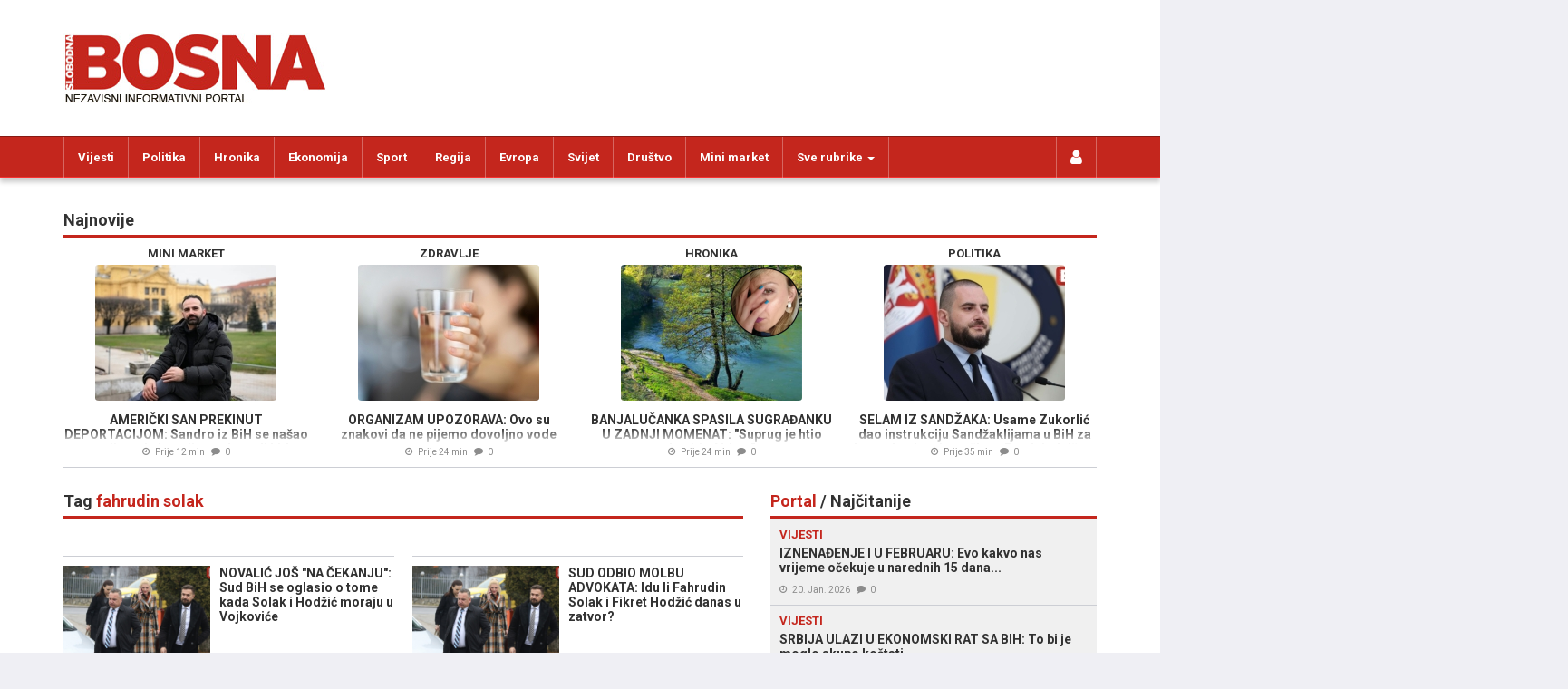

--- FILE ---
content_type: text/html; charset=utf-8
request_url: https://www.google.com/recaptcha/api2/aframe
body_size: 268
content:
<!DOCTYPE HTML><html><head><meta http-equiv="content-type" content="text/html; charset=UTF-8"></head><body><script nonce="BreUD_LBh_Y17HvuDG4U6w">/** Anti-fraud and anti-abuse applications only. See google.com/recaptcha */ try{var clients={'sodar':'https://pagead2.googlesyndication.com/pagead/sodar?'};window.addEventListener("message",function(a){try{if(a.source===window.parent){var b=JSON.parse(a.data);var c=clients[b['id']];if(c){var d=document.createElement('img');d.src=c+b['params']+'&rc='+(localStorage.getItem("rc::a")?sessionStorage.getItem("rc::b"):"");window.document.body.appendChild(d);sessionStorage.setItem("rc::e",parseInt(sessionStorage.getItem("rc::e")||0)+1);localStorage.setItem("rc::h",'1769095372622');}}}catch(b){}});window.parent.postMessage("_grecaptcha_ready", "*");}catch(b){}</script></body></html>

--- FILE ---
content_type: application/javascript; charset=utf-8
request_url: https://fundingchoicesmessages.google.com/f/AGSKWxW6ox-DpUu-sFDxyzeLDdurVVGRuAy7L8Jz8DV5nbsS8rSn9-leBCWtPmFno0CxUVZkk-hQagdX9kG_fcmJe9dLjBN0Vzl2kyf1NwWVv64wefB0MWvZ8OQqkZZGYKLkkHPUo7KzTAcxcUSoz8mPX0H7u3bBeghk-ml6WYl3NlRY4uN4uI4Bcz3PmNea/_/cmlink/ads-/www/ad_/ads/menu_/spotlight-ad?/exo5x1.
body_size: -1289
content:
window['ba4c5822-8cbd-4fc1-8500-0923db29349a'] = true;